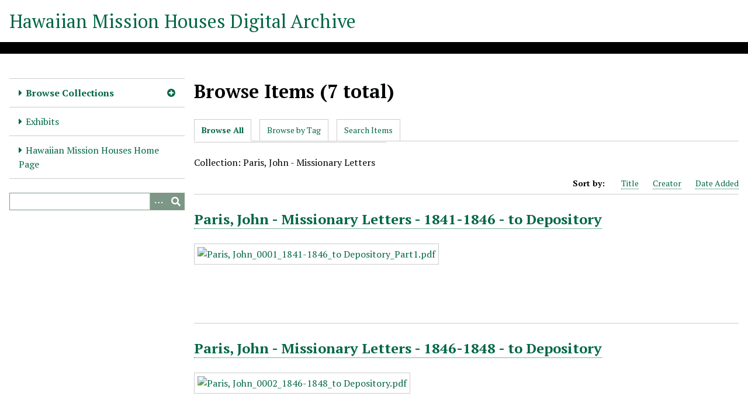

--- FILE ---
content_type: text/html; charset=utf-8
request_url: https://hmha.missionhouses.org/items/browse?collection=141&sort_field=added&sort_dir=a
body_size: 3656
content:
<!DOCTYPE html>
<html lang="en-US">
<head>
    <meta charset="utf-8">
    <meta name="viewport" content="width=device-width, initial-scale=1">
            <meta name="copyright" content="All Rights Reserved. Any duplication, enhancement, publishing and / or redistribution of Hawaiian Mission Houses Historic Site and Archives (HMHHSA) owned materials or digital objects from HMHHSA Digital Archive are prohibited without the written consent of HMHHSA." />
                <title>Browse Items &middot; Hawaiian Mission Houses Digital Archive</title>

    <link rel="alternate" type="application/rss+xml" title="Omeka RSS Feed" href="/items/browse?collection=141&amp;sort_field=added&amp;sort_dir=a&amp;output=rss2" /><link rel="alternate" type="application/atom+xml" title="Omeka Atom Feed" href="/items/browse?collection=141&amp;sort_field=added&amp;sort_dir=a&amp;output=atom" />
    <!-- Plugin Stuff -->

    <!-- Global site tag (gtag.js) - Google Analytics -->
<script async src="https://www.googletagmanager.com/gtag/js?id=G-HNQE4T0JPR"></script>
<script>
  window.dataLayer = window.dataLayer || [];
  function gtag(){dataLayer.push(arguments);}
  gtag('js', new Date());

  gtag('config', 'G-HNQE4T0JPR');
</script>


    <!-- Stylesheets -->
    <link href="/application/views/scripts/css/iconfonts.css?v=3.1" media="all" rel="stylesheet" type="text/css" >
<link href="/application/views/scripts/css/public.css?v=3.1" media="all" rel="stylesheet" type="text/css" >
<link href="/themes/default/css/style.css?v=3.1" media="all" rel="stylesheet" type="text/css" >
<link href="//fonts.googleapis.com/css?family=PT+Serif:400,700,400italic,700italic" media="all" rel="stylesheet" type="text/css" ><style type="text/css" media="all">
<!--
#pdf-text-text {
display:none
}
-->
</style>
        <style>
        body {
            background-color: #FFFFFF;
            color: #000305;
        }
        #site-title a:link, #site-title a:visited,
        #site-title a:active, #site-title a:hover {
            color: #006747;
                    }
        a:link {
            color: #006747;
        }
        a:visited {
            color: #288f6f;
        }
        a:hover, a:active, a:focus {
            color: #003f1f;
        }

        .button, button,
        input[type="reset"],
        input[type="submit"],
        input[type="button"],
        .pagination_next a,
        .pagination_previous a {
          background-color: #7d9786;
          color: #FFFFFF !important;
        }

        #search-form input[type="text"] {
            border-color: #7d9786        }

        #collection-items .item img,
        .browse .item-img,
        .browse .image,
        .browse #content .item img,
        .browse .item #content img,
        .browse .image img,
        #recent-items img.image {
            height: 100px;
        }

        @media (max-width:768px) {
            #primary-nav li {
                background-color: #a5bfae;
            }

            #primary-nav li ul li {
                background-color: #91ab9a;
            }

            #primary-nav li li li {
                background-color: #698372;
            }

            #primary-nav li a {
                color: #FFFFFF;
            }
        }
    </style>
    <!-- JavaScripts -->
    <script type="text/javascript" src="//ajax.googleapis.com/ajax/libs/jquery/3.6.0/jquery.min.js"></script>
<script type="text/javascript">
    //<!--
    window.jQuery || document.write("<script type=\"text\/javascript\" src=\"\/application\/views\/scripts\/javascripts\/vendor\/jquery.js?v=3.1\" charset=\"utf-8\"><\/script>")    //-->
</script>
<script type="text/javascript" src="//ajax.googleapis.com/ajax/libs/jqueryui/1.12.1/jquery-ui.min.js"></script>
<script type="text/javascript">
    //<!--
    window.jQuery.ui || document.write("<script type=\"text\/javascript\" src=\"\/application\/views\/scripts\/javascripts\/vendor\/jquery-ui.js?v=3.1\" charset=\"utf-8\"><\/script>")    //-->
</script>
<script type="text/javascript" src="/application/views/scripts/javascripts/vendor/jquery.ui.touch-punch.js"></script>
<script type="text/javascript">
    //<!--
    jQuery.noConflict();    //-->
</script>
<script type="text/javascript" src="/themes/default/javascripts/vendor/modernizr.js?v=3.1"></script>
<!--[if (gte IE 6)&(lte IE 8)]><script type="text/javascript" src="/application/views/scripts/javascripts/vendor/selectivizr.js?v=3.1"></script><![endif]-->
<script type="text/javascript" src="/application/views/scripts/javascripts/vendor/respond.js?v=3.1"></script>
<script type="text/javascript" src="/application/views/scripts/javascripts/vendor/jquery-accessibleMegaMenu.js?v=3.1"></script>
<script type="text/javascript" src="/application/views/scripts/javascripts/globals.js?v=3.1"></script>
<script type="text/javascript" src="/themes/default/javascripts/default.js?v=3.1"></script></head>
<body class="items browse">
    
    <div id="skipnav">
        <span class="spacer">&nbsp;</span>
        <a href="#content">Skip to main content</a>
    </div>
    
        <header role="banner">
                        <div id="site-title"><a href="https://hmha.missionhouses.org" >Hawaiian Mission Houses Digital Archive</a>
</div>
        </header>

        <div id="wrap">
            <button type="button" class="menu-button button">Menu</button>
            <nav id="primary-nav" role="navigation">
                <ul class="navigation">
    <li class="active">
        <a href="/collections/browse">Browse Collections</a>
        <ul>
            <li>
                <a href="/finding-aids">Archival Finding Aids</a>
            </li>
            <li>
                <a href="/hmcs-digitized-manuscript-collections">HMCSL Digitized Manuscript Collections</a>
            </li>
            <li>
                <a href="/newspapers-and-periodicals-collections">Newspapers and Periodicals Collections</a>
            </li>
            <li>
                <a href="/collection-tree">Digital Collections - Collection Tree</a>
            </li>
            <li class="active">
                <a href="/items/browse">Browse Items</a>
            </li>
        </ul>
    </li>
    <li>
        <a href="/exhibits">Exhibits</a>
    </li>
    <li>
        <a href="https://www.missionhouses.org/">Hawaiian Mission Houses Home Page</a>
    </li>
</ul>                <div id="search-container" role="search">
                                        <form id="search-form" name="search-form" action="/search" aria-label="Search" method="get">    <input type="text" name="query" id="query" value="" title="Query" aria-label="Query" aria-labelledby="search-form query">        <button id="advanced-search" type="button" class="show-advanced button" aria-label="Options" title="Options" aria-labelledby="search-form search-options">
        <span class="icon" aria-hidden="true"></span>
    </button>
    <div id="advanced-form">
        <fieldset id="query-types">
            <legend>Search using this query type:</legend>
            <label><input type="radio" name="query_type" id="query_type-keyword" value="keyword" checked="checked">Keyword</label><br>
<label><input type="radio" name="query_type" id="query_type-boolean" value="boolean">Boolean</label><br>
<label><input type="radio" name="query_type" id="query_type-exact_match" value="exact_match">Exact match</label>        </fieldset>
                <fieldset id="record-types">
            <legend>Search only these record types:</legend>
                        <input type="checkbox" name="record_types[]" id="record_types-Item" value="Item" checked="checked"> <label for="record_types-Item">Item</label><br>
                        <input type="checkbox" name="record_types[]" id="record_types-File" value="File" checked="checked"> <label for="record_types-File">File</label><br>
                        <input type="checkbox" name="record_types[]" id="record_types-Collection" value="Collection" checked="checked"> <label for="record_types-Collection">Collection</label><br>
                    </fieldset>
                <p><a href="/items/search?collection=141&amp;sort_field=added&amp;sort_dir=a">Advanced Search (Items only)</a></p>
    </div>
        <button name="submit_search" id="submit_search" type="submit" value="Submit" title="Submit" class="button" aria-label="Submit" aria-labelledby="search-form submit_search"><span class="icon" aria-hidden="true"></span></button></form>
                                    </div>
            </nav>
            <div id="content" role="main" tabindex="-1">
                
<h1>Browse Items (7 total)</h1>

<nav class="items-nav navigation secondary-nav">
    <ul class="navigation">
    <li class="active">
        <a href="/items/browse">Browse All</a>
    </li>
    <li>
        <a href="/items/tags">Browse by Tag</a>
    </li>
    <li>
        <a href="/items/search">Search Items</a>
    </li>
</ul></nav>

<div id="item-filters"><ul><li class="collection">Collection: Paris, John - Missionary Letters</li></ul></div>


<div id="sort-links">
    <span class="sort-label">Sort by: </span><ul id="sort-links-list"><li  ><a href="/items/browse?collection=141&amp;sort_field=Dublin+Core%2CTitle&amp;sort_dir=a">Title <span aria-label="Sort ascending" title="Sort ascending"></span></a></li><li  ><a href="/items/browse?collection=141&amp;sort_field=Dublin+Core%2CCreator&amp;sort_dir=a">Creator <span aria-label="Sort ascending" title="Sort ascending"></span></a></li><li class="sorting asc" ><a href="/items/browse?collection=141&amp;sort_field=added&amp;sort_dir=d">Date Added <span aria-label="Sorting ascending" title="Sorting ascending"></span></a></li></ul></div>


<div class="item hentry">
    <h2><a href="/items/show/674" class="permalink">Paris, John - Missionary Letters - 1841-1846 - to Depository</a></h2>
    <div class="item-meta">
        <div class="item-img">
        <a href="/items/show/674"><img src="https://hmha.missionhouses.org/files/square_thumbnails/6ccb0d41e9f9e366dd3d7a6afc42fa1b.jpg" alt="Paris, John_0001_1841-1846_to Depository_Part1.pdf" title="Paris, John_0001_1841-1846_to Depository_Part1.pdf"></a>    </div>
    
    
    
    
    </div><!-- end class="item-meta" -->
</div><!-- end class="item hentry" -->
<div class="item hentry">
    <h2><a href="/items/show/675" class="permalink">Paris, John - Missionary Letters - 1846-1848 - to Depository</a></h2>
    <div class="item-meta">
        <div class="item-img">
        <a href="/items/show/675"><img src="https://hmha.missionhouses.org/files/square_thumbnails/92998b7bce68b4f191ad06a0cceabc9e.jpg" alt="Paris, John_0002_1846-1848_to Depository.pdf" title="Paris, John_0002_1846-1848_to Depository.pdf"></a>    </div>
    
    
    
    
    </div><!-- end class="item-meta" -->
</div><!-- end class="item hentry" -->
<div class="item hentry">
    <h2><a href="/items/show/676" class="permalink">Paris, John - Missionary Letters - 1845-1882 - to Sandwich Islands missionaries</a></h2>
    <div class="item-meta">
        <div class="item-img">
        <a href="/items/show/676"><img src="https://hmha.missionhouses.org/files/square_thumbnails/07e2135f86ef62f3048f181029847c0b.jpg" alt="Paris, John_0003_1845-1882_to S.I. missionaries_Part1.pdf" title="Paris, John_0003_1845-1882_to S.I. missionaries_Part1.pdf"></a>    </div>
    
    
    
    
    </div><!-- end class="item-meta" -->
</div><!-- end class="item hentry" -->
<div class="item hentry">
    <h2><a href="/items/show/677" class="permalink">Paris, John - Missionary Letters - 1851-1892 - to wife and children</a></h2>
    <div class="item-meta">
        <div class="item-img">
        <a href="/items/show/677"><img src="https://hmha.missionhouses.org/files/square_thumbnails/a2231765d5d396be76027f7cb41d0794.jpg" alt="Paris, John_0004_1851-1892_to wife and children.pdf" title="Paris, John_0004_1851-1892_to wife and children.pdf"></a>    </div>
    
    
    
    
    </div><!-- end class="item-meta" -->
</div><!-- end class="item hentry" -->
<div class="item hentry">
    <h2><a href="/items/show/678" class="permalink">Paris, John - Missionary Letters - 1841-1841 - Paris, Mary Grant (1st wife) letter fragment</a></h2>
    <div class="item-meta">
        <div class="item-img">
        <a href="/items/show/678"><img src="https://hmha.missionhouses.org/files/square_thumbnails/78e8307b438425c00ec65ba220639334.jpg" alt="Paris, John_0005_1841-1841_Paris, Mary Grant letter fragment.pdf" title="Paris, John_0005_1841-1841_Paris, Mary Grant letter fragment.pdf"></a>    </div>
    
    
    
    
    </div><!-- end class="item-meta" -->
</div><!-- end class="item hentry" -->
<div class="item hentry">
    <h2><a href="/items/show/679" class="permalink">Paris, John - Missionary Letters - 1815-1896 - from Paris, Mary Carpenter (2nd wife) to husband and daughter</a></h2>
    <div class="item-meta">
        <div class="item-img">
        <a href="/items/show/679"><img src="https://hmha.missionhouses.org/files/square_thumbnails/305e3b87749ad24e661f6174d0d754a1.jpg" alt="Paris, John_0006_1815-1896_from Paris, Mary Carpenter to husband and daughter.pdf" title="Paris, John_0006_1815-1896_from Paris, Mary Carpenter to husband and daughter.pdf"></a>    </div>
    
    
    
    
    </div><!-- end class="item-meta" -->
</div><!-- end class="item hentry" -->
<div class="item hentry">
    <h2><a href="/items/show/680" class="permalink">Paris, John - Missionary Letters - 1865-1865 - from Paris Mary Carpenter to Mrs. Bean</a></h2>
    <div class="item-meta">
        <div class="item-img">
        <a href="/items/show/680"><img src="https://hmha.missionhouses.org/files/square_thumbnails/16aaadd5f86306bcd7bfabfee37d8c56.jpg" alt="Paris, John_0007_1865-1865_from Paris Mary Carpenter to Mrs. Bean.pdf" title="Paris, John_0007_1865-1865_from Paris Mary Carpenter to Mrs. Bean.pdf"></a>    </div>
    
    
    
    
    </div><!-- end class="item-meta" -->
</div><!-- end class="item hentry" -->


<div id="outputs">
    <span class="outputs-label">Output Formats</span>
                <p id="output-format-list">
        <a href="/items/browse?collection=141&amp;sort_field=added&amp;sort_dir=a&amp;output=atom">atom</a>, <a href="/items/browse?collection=141&amp;sort_field=added&amp;sort_dir=a&amp;output=dcmes-xml">dcmes-xml</a>, <a href="/items/browse?collection=141&amp;sort_field=added&amp;sort_dir=a&amp;output=json">json</a>, <a href="/items/browse?collection=141&amp;sort_field=added&amp;sort_dir=a&amp;output=omeka-xml">omeka-xml</a>, <a href="/items/browse?collection=141&amp;sort_field=added&amp;sort_dir=a&amp;output=rss2">rss2</a>        </p>
    </div>


        </div><!-- end content -->

    </div><!-- end wrap -->


    <footer role="contentinfo">

        <div id="footer-text">
                                        <p>All Rights Reserved. Any duplication, enhancement, publishing and / or redistribution of Hawaiian Mission Houses Historic Site and Archives (HMHHSA) owned materials or digital objects from HMHHSA Digital Archive are prohibited without the written consent of HMHHSA.</p>
                        <p>Proudly powered by <a href="http://omeka.org">Omeka</a>.</p>
        </div>

        
    </footer><!-- end footer -->

    <script type="text/javascript">
    jQuery(document).ready(function () {
        Omeka.showAdvancedForm();
        Omeka.skipNav();
        Omeka.megaMenu('.no-touchevents #primary-nav');
        ThanksRoy.mobileMenu();
    });
    </script>

<script defer src="https://static.cloudflareinsights.com/beacon.min.js/vcd15cbe7772f49c399c6a5babf22c1241717689176015" integrity="sha512-ZpsOmlRQV6y907TI0dKBHq9Md29nnaEIPlkf84rnaERnq6zvWvPUqr2ft8M1aS28oN72PdrCzSjY4U6VaAw1EQ==" data-cf-beacon='{"version":"2024.11.0","token":"8f99c7b39d8849ce8d813333802f9cca","r":1,"server_timing":{"name":{"cfCacheStatus":true,"cfEdge":true,"cfExtPri":true,"cfL4":true,"cfOrigin":true,"cfSpeedBrain":true},"location_startswith":null}}' crossorigin="anonymous"></script>
</body>
</html>


--- FILE ---
content_type: text/css
request_url: https://hmha.missionhouses.org/themes/default/css/style.css?v=3.1
body_size: 8843
content:
@charset "UTF-8";
/*! normalize.css v3.0.2 | MIT License | git.io/normalize */
/**
 * 1. Set default font family to sans-serif.
 * 2. Prevent iOS text size adjust after orientation change, without disabling
 *    user zoom.
 */
html {
  font-family: sans-serif;
  /* 1 */
  -ms-text-size-adjust: 100%;
  /* 2 */
  -webkit-text-size-adjust: 100%;
  /* 2 */
}

/**
 * Remove default margin.
 */
body {
  margin: 0;
}

/* HTML5 display definitions
   ========================================================================== */
/**
 * Correct `block` display not defined for any HTML5 element in IE 8/9.
 * Correct `block` display not defined for `details` or `summary` in IE 10/11
 * and Firefox.
 * Correct `block` display not defined for `main` in IE 11.
 */
article,
aside,
details,
figcaption,
figure,
footer,
header,
hgroup,
main,
menu,
nav,
section,
summary {
  display: block;
}

/**
 * 1. Correct `inline-block` display not defined in IE 8/9.
 * 2. Normalize vertical alignment of `progress` in Chrome, Firefox, and Opera.
 */
audio,
canvas,
progress,
video {
  display: inline-block;
  /* 1 */
  vertical-align: baseline;
  /* 2 */
}

/**
 * Prevent modern browsers from displaying `audio` without controls.
 * Remove excess height in iOS 5 devices.
 */
audio:not([controls]) {
  display: none;
  height: 0;
}

/**
 * Address `[hidden]` styling not present in IE 8/9/10.
 * Hide the `template` element in IE 8/9/11, Safari, and Firefox < 22.
 */
[hidden],
template {
  display: none;
}

/* Links
   ========================================================================== */
/**
 * Remove the gray background color from active links in IE 10.
 */
a {
  background-color: transparent;
}

/**
 * Improve readability when focused and also mouse hovered in all browsers.
 */
a:active,
a:hover {
  outline: 0;
}

/* Text-level semantics
   ========================================================================== */
/**
 * Address styling not present in IE 8/9/10/11, Safari, and Chrome.
 */
abbr[title] {
  border-bottom: 1px dotted;
}

/**
 * Address style set to `bolder` in Firefox 4+, Safari, and Chrome.
 */
b,
strong {
  font-weight: bold;
}

/**
 * Address styling not present in Safari and Chrome.
 */
dfn {
  font-style: italic;
}

/**
 * Address variable `h1` font-size and margin within `section` and `article`
 * contexts in Firefox 4+, Safari, and Chrome.
 */
h1 {
  font-size: 2em;
  margin: 0.67em 0;
}

/**
 * Address styling not present in IE 8/9.
 */
mark {
  background: #ff0;
  color: #000;
}

/**
 * Address inconsistent and variable font size in all browsers.
 */
small {
  font-size: 80%;
}

/**
 * Prevent `sub` and `sup` affecting `line-height` in all browsers.
 */
sub,
sup {
  font-size: 75%;
  line-height: 0;
  position: relative;
  vertical-align: baseline;
}

sup {
  top: -0.5em;
}

sub {
  bottom: -0.25em;
}

/* Embedded content
   ========================================================================== */
/**
 * Remove border when inside `a` element in IE 8/9/10.
 */
img {
  border: 0;
}

/**
 * Correct overflow not hidden in IE 9/10/11.
 */
svg:not(:root) {
  overflow: hidden;
}

/* Grouping content
   ========================================================================== */
/**
 * Address margin not present in IE 8/9 and Safari.
 */
figure {
  margin: 1em 40px;
}

/**
 * Address differences between Firefox and other browsers.
 */
hr {
  box-sizing: content-box;
  height: 0;
}

/**
 * Contain overflow in all browsers.
 */
pre {
  overflow: auto;
}

/**
 * Address odd `em`-unit font size rendering in all browsers.
 */
code,
kbd,
pre,
samp {
  font-family: monospace, monospace;
  font-size: 1em;
}

/* Forms
   ========================================================================== */
/**
 * Known limitation: by default, Chrome and Safari on OS X allow very limited
 * styling of `select`, unless a `border` property is set.
 */
/**
 * 1. Correct color not being inherited.
 *    Known issue: affects color of disabled elements.
 * 2. Correct font properties not being inherited.
 * 3. Address margins set differently in Firefox 4+, Safari, and Chrome.
 */
button,
input,
optgroup,
select,
textarea {
  color: inherit;
  /* 1 */
  font: inherit;
  /* 2 */
  margin: 0;
  /* 3 */
}

/**
 * Address `overflow` set to `hidden` in IE 8/9/10/11.
 */
button {
  overflow: visible;
}

/**
 * Address inconsistent `text-transform` inheritance for `button` and `select`.
 * All other form control elements do not inherit `text-transform` values.
 * Correct `button` style inheritance in Firefox, IE 8/9/10/11, and Opera.
 * Correct `select` style inheritance in Firefox.
 */
button,
select {
  text-transform: none;
}

/**
 * 1. Avoid the WebKit bug in Android 4.0.* where (2) destroys native `audio`
 *    and `video` controls.
 * 2. Correct inability to style clickable `input` types in iOS.
 * 3. Improve usability and consistency of cursor style between image-type
 *    `input` and others.
 */
button,
html input[type=button],
input[type=reset],
input[type=submit] {
  -webkit-appearance: button;
  /* 2 */
  cursor: pointer;
  /* 3 */
}

/**
 * Re-set default cursor for disabled elements.
 */
button[disabled],
html input[disabled] {
  cursor: default;
}

/**
 * Remove inner padding and border in Firefox 4+.
 */
button::-moz-focus-inner,
input::-moz-focus-inner {
  border: 0;
  padding: 0;
}

/**
 * Address Firefox 4+ setting `line-height` on `input` using `!important` in
 * the UA stylesheet.
 */
input {
  line-height: normal;
}

/**
 * It's recommended that you don't attempt to style these elements.
 * Firefox's implementation doesn't respect box-sizing, padding, or width.
 *
 * 1. Address box sizing set to `content-box` in IE 8/9/10.
 * 2. Remove excess padding in IE 8/9/10.
 */
input[type=checkbox],
input[type=radio] {
  box-sizing: border-box;
  /* 1 */
  padding: 0;
  /* 2 */
}

/**
 * Fix the cursor style for Chrome's increment/decrement buttons. For certain
 * `font-size` values of the `input`, it causes the cursor style of the
 * decrement button to change from `default` to `text`.
 */
input[type=number]::-webkit-inner-spin-button,
input[type=number]::-webkit-outer-spin-button {
  height: auto;
}

/**
 * 1. Address `appearance` set to `searchfield` in Safari and Chrome.
 * 2. Address `box-sizing` set to `border-box` in Safari and Chrome
 *    (include `-moz` to future-proof).
 */
input[type=search] {
  -webkit-appearance: textfield;
  /* 1 */
  /* 2 */
  box-sizing: content-box;
}

/**
 * Remove inner padding and search cancel button in Safari and Chrome on OS X.
 * Safari (but not Chrome) clips the cancel button when the search input has
 * padding (and `textfield` appearance).
 */
input[type=search]::-webkit-search-cancel-button,
input[type=search]::-webkit-search-decoration {
  -webkit-appearance: none;
}

/**
 * Define consistent border, margin, and padding.
 */
fieldset {
  border: 1px solid #c0c0c0;
  margin: 0 2px;
  padding: 0.35em 0.625em 0.75em;
}

/**
 * 1. Correct `color` not being inherited in IE 8/9/10/11.
 * 2. Remove padding so people aren't caught out if they zero out fieldsets.
 */
legend {
  border: 0;
  /* 1 */
  padding: 0;
  /* 2 */
}

/**
 * Remove default vertical scrollbar in IE 8/9/10/11.
 */
textarea {
  overflow: auto;
}

/**
 * Don't inherit the `font-weight` (applied by a rule above).
 * NOTE: the default cannot safely be changed in Chrome and Safari on OS X.
 */
optgroup {
  font-weight: bold;
}

/* Tables
   ========================================================================== */
/**
 * Remove most spacing between table cells.
 */
table {
  border-collapse: collapse;
  border-spacing: 0;
}

td,
th {
  padding: 0;
}

/* == Support == */
/* == Variables == */
/* == Mixins == */
@media screen {
  /* @group ----- Generic styles ----- */
  * {
    box-sizing: border-box;
  }

  body {
    font-family: "PT Serif", Times, serif;
    word-break: break-word;
    font-size: 16px;
    line-height: 24px;
  }

  h1, h2, .recent-title, h3, .record .title, legend, h4, h5, h6 {
    margin-top: 0;
    margin-bottom: 24px;
  }

  h1 {
    font-size: 32px;
    line-height: 48px;
  }

  h2, .recent-title {
    font-size: 24px;
    line-height: 36px;
  }

  h3, .record .title, legend {
    font-size: 20px;
    line-height: 30px;
  }

  h4 {
    font-size: 18px;
    line-height: 27px;
  }

  h5, h6 {
    font-size: 16px;
    line-height: 24px;
  }

  h6 {
    font-weight: normal;
    font-style: italic;
  }

  a {
    border-bottom: 1px dotted;
    text-decoration: none;
  }
  a img {
    margin-bottom: -2px;
    vertical-align: sub;
    border: none;
  }

  p, ul, ol, dl {
    line-height: 24px;
    margin-bottom: 24px;
  }

  ul ul, ul ol, ol ul, ol ol {
    margin: 0;
  }

  dt {
    font-style: italic;
    font-weight: normal;
  }

  dd {
    margin-left: 1.3333em;
  }

  table {
    width: 100%;
    border: 1px solid #ccc;
    border-width: 1px 1px 0 0;
    margin-bottom: 1.3333em;
  }

  th {
    font-weight: bold;
    text-align: left;
  }

  th, td {
    border: solid #ccc;
    border-width: 0 0 1px 1px;
    padding: 4px;
  }

  blockquote {
    font-style: italic;
    margin-left: 2.6667em;
    margin-right: 2.6667em;
  }

  #skipnav {
    height: 0;
  }

  #skipnav a {
    border: 0;
    clip: rect(0, 0, 0, 0);
    height: 1px;
    margin: -1px;
    overflow: hidden;
    padding: 0;
    position: absolute;
    width: 1px;
  }

  #skipnav a:focus {
    top: 0;
    z-index: 9999;
    clip: initial;
    height: auto;
    width: auto;
    padding: 0.5em;
    border: 1px blue dashed;
  }

  /* @end */
  /* @group ----- Reusable classes ----- */

  /* @end */
  /* @group ----- Formalize Styles -----  */
  /* == http://formalize.me == */
  /* `Widths
  ----------------------------------------------------------------------------------------------------*/

  /*
    Added via JS to <textarea> and class="input_full".
    Applies only to IE7. Other browsers don't need it.
  */

  /* `UI Consistency
  ----------------------------------------------------------------------------------------------------*/

  /* iPad */
  /* iPhone 3 */
  /* iPhone 4 */

  /*
    Separate rule for Firefox.
    Separate rule for IE, too.
    Cannot stack with WebKit's.
  */

  /* Tweaks for Safari + Chrome. */

  /* @end */
  /* @group ----- Theme-Specific Form Elements ----- */

  /* == Microformats == */

  /* @end */
  /* @group ----- Header ----- */

  /* @end */
  /* @group ----- Navigation -----  */

  /* @end */
  /* @group ----- Content ----- */

  /* = Page-specific == */

  /* @end */
  /* @group ----- Footer ----- */

  /* @end */
  /* @group ----- Search Results ----- */

  /* @end */
  /* @group ----- Exhibit Builder ----- */

  /* @end */
  /* @group ----- Colors ----- */

  /* @end */
  /* @group ----- Other Plugins ----- */

  /* @end */
}
@media screen and (max-width: 840px) {
  #skipnav:focus {
    display: block;
    width: 100%;
    position: static;
  }
}
@media screen {
  #content {
    padding: 0 1em;
  }
}
@media screen {
  .active {
    font-weight: bold;
  }
}
@media screen {
  .item-img,
.image {
    float: left;
    display: block;
    margin: 0 24px 12px 0;
    border-bottom: 0;
    overflow: visible;
  }
  .item-img a,
.image a {
    display: block;
  }
}
@media screen {
  #content .item img,
.item #content img,
.image img,
img.image {
    vertical-align: bottom;
    border: 1px solid #ccc;
    padding: 5px;
    background-color: #fff;
  }
}
@media screen {
  #content img {
    max-width: 100%;
    max-height: 100%;
  }
}
@media screen {
  .collection .image,
.exhibit .image {
    box-shadow: -3px -3px 0 rgba(0, 0, 0, 0.2), -6px -6px 0 rgba(0, 0, 0, 0.1);
    margin-left: 6px;
  }
}
@media screen {
  .record {
    clear: both;
  }
}
@media screen {
  .secondary-nav + .exhibit {
    margin-top: -1px;
  }
}
@media screen {
  .columns.alpha,
.field label,
.field .label {
    font-weight: bold;
  }
}
@media screen {
  .input_tiny {
    width: 50px;
  }
}
@media screen {
  .input_small {
    width: 100px;
  }
}
@media screen {
  .input_medium {
    width: 150px;
  }
}
@media screen {
  .input_large {
    width: 200px;
  }
}
@media screen {
  .input_xlarge {
    width: 250px;
  }
}
@media screen {
  .input_xxlarge {
    width: 300px;
  }
}
@media screen {
  .input_full {
    width: 100%;
  }
}
@media screen {
  .input_full_wrap {
    display: block;
    padding-right: 8px;
  }
}
@media screen {
  ::-moz-focus-inner {
    border: 0;
    padding: 0;
  }
}
@media screen {
  input[type=search]::-webkit-search-decoration {
    display: none;
  }
}
@media screen {
  input,
button,
select,
textarea {
    margin: 0;
    vertical-align: middle;
  }
}
@media screen {
  input[type=radio],
input[type=checkbox] {
    position: relative;
    vertical-align: top;
    top: 3px;
    /* IE8, IE9, IE10 */
    top: 0\0 ;
    /* IE7 */
    *top: -3px;
    margin-right: 10px;
  }
}
@media screen and (-webkit-min-device-pixel-ratio: 1) and (max-device-width: 1024px) {
  input[type=radio],
input[type=checkbox] {
    vertical-align: baseline;
    top: 2px;
  }
}
@media screen and (-webkit-min-device-pixel-ratio: 1) and (max-device-width: 480px) {
  input[type=radio],
input[type=checkbox] {
    vertical-align: baseline;
    top: 0;
  }
}
@media screen and (-webkit-min-device-pixel-ratio: 2) and (max-device-width: 480px) {
  input[type=radio],
input[type=checkbox] {
    vertical-align: baseline;
    top: 0;
  }
}
@media screen {
  .button, button,
input[type=reset],
input[type=submit],
input[type=button] {
    -webkit-appearance: none;
    border: 0;
    cursor: pointer;
    font-family: "PT Serif", serif;
    font-size: 16px;
    line-height: 24px;
    outline: 0;
    overflow: visible;
    padding: 3px 10px;
    width: auto;
    /* IE7 */
    *padding-top: 2px;
    *padding-bottom: 0px;
  }
}
@media screen {
  button {
    /* IE7 */
    *padding-top: 1px;
    *padding-bottom: 1px;
  }
}
@media screen {
  textarea,
select,
input[type=date],
input[type=datetime],
input[type=datetime-local],
input[type=email],
input[type=month],
input[type=number],
input[type=password],
input[type=search],
input[type=tel],
input[type=text],
input[type=time],
input[type=url],
input[type=week] {
    -webkit-appearance: none;
    border-radius: 0;
    box-sizing: border-box;
    -moz-background-clip: padding;
    -webkit-background-clip: padding;
    background-clip: padding-box;
    background-color: #fff;
    border: 1px solid #000;
    color: #000;
    outline: 0;
    padding: 2px 10px;
    font-size: 16px;
    /*
      Leaving out Helvetica Neue, to not throw off size="..."
      on inputs. Arial is more reliable, on Windows and OS X.
    */
    font-family: "PT Serif", serif;
    height: 1.8em;
    /* IE7 */
    *padding-top: 2px;
    *padding-bottom: 1px;
    *height: auto;
  }
}
@media screen {
  ::-webkit-input-placeholder {
    color: #888;
  }
}
@media screen {
  input:-moz-placeholder,
textarea:-moz-placeholder {
    color: #888;
  }
}
@media screen {
  input.placeholder_text,
textarea.placeholder_text {
    color: #888;
  }
}
@media screen {
  :invalid {
    /*
      Suppress red glow that Firefox
      adds to form fields by default,
      even when user is still typing.
    */
    box-shadow: none;
  }
}
@media screen {
  a.button:focus,
button:focus,
button:active,
input:focus,
input:active,
select:focus,
select:active,
textarea:focus,
textarea:active {
    box-shadow: #333 0 0 7px;
    /* for Opera */
    z-index: 1;
  }
}
@media screen {
  input[type=file]:focus,
input[type=file]:active,
input[type=radio]:focus,
input[type=radio]:active,
input[type=checkbox]:focus,
input[type=checkbox]:active {
    box-shadow: none;
  }
}
@media screen {
  select[disabled],
textarea[disabled],
input[type=date][disabled],
input[type=datetime][disabled],
input[type=datetime-local][disabled],
input[type=email][disabled],
input[type=month][disabled],
input[type=number][disabled],
input[type=password][disabled],
input[type=search][disabled],
input[type=tel][disabled],
input[type=text][disabled],
input[type=time][disabled],
input[type=url][disabled],
input[type=week][disabled] {
    background-color: #eee;
  }
}
@media screen {
  button[disabled],
input[disabled],
select[disabled],
select[disabled] option,
select[disabled] optgroup,
textarea[disabled] {
    box-shadow: none;
    -webkit-user-select: none;
    user-select: none;
    color: #888;
    cursor: default;
  }
}
@media screen {
  textarea,
select[size],
select[multiple] {
    height: auto;
  }
}
@media screen and (-webkit-min-device-pixel-ratio: 0) {
  select {
    background-image: url(../images/select_arrow.gif);
    background-repeat: no-repeat;
    background-position: right center;
    padding-right: 20px;
  }

  select[size],
select[multiple] {
    background-image: none;
    padding: 0;
  }

  ::-webkit-validation-bubble-message {
    box-shadow: rgba(0, 0, 0, 0.5) 0 0 5px;
    background: -webkit-gradient(linear, left top, left bottom, color-stop(0, #666), color-stop(1, #000));
    border: 1px solid;
    border-color: #747474 #5e5e5e #4f4f4f;
    color: #fff;
    font: 11px/1 "Lucida Grande", Arial, "Liberation Sans", FreeSans, sans-serif;
    padding: 15px 15px 17px;
    text-shadow: #000 0 0 1px;
  }

  ::-webkit-validation-bubble-arrow,
::-webkit-validation-bubble-top-outer-arrow,
::-webkit-validation-bubble-top-inner-arrow {
    box-shadow: none;
    background: #666;
    border: 0;
  }
}
@media screen {
  textarea {
    min-height: 40px;
    overflow: auto;
    resize: vertical;
    width: 100%;
  }
}
@media screen {
  optgroup {
    color: #000;
    font-style: normal;
    font-weight: normal;
  }
}
@media screen {
  fieldset {
    display: block;
    clear: both;
    border: 0;
    margin: 0;
    padding: 0;
  }
}
@media screen {
  .search-entry {
    background-color: rgba(0, 0, 0, 0.05);
    padding: 12px 2%;
    margin-bottom: 12px;
    overflow: auto;
    margin-top: 12px;
  }
}
@media screen {
  .remove_search {
    width: 30px;
    position: relative;
    height: 30px;
  }
}
@media screen {
  #advanced-search-form .inputs {
    clear: both;
  }
  #advanced-search-form input, #advanced-search-form select {
    width: 100%;
    display: block;
    margin-bottom: 0;
  }
  #advanced-search-form input[type=checkbox],
#advanced-search-form input[type=radio] {
    width: initial;
    float: none;
  }
  #advanced-search-form .search-entry select,
#advanced-search-form .search-entry input[type=text] {
    width: 100%;
    display: block;
  }
  #advanced-search-form .search-entry:first-child .advanced-search-joiner {
    display: none;
  }
  #advanced-search-form input[type=submit], #advanced-search-form button {
    clear: both;
    width: auto;
    border-radius: 0;
  }
  #advanced-search-form .submit {
    margin-top: 24px;
    margin-bottom: 24px;
  }
  #advanced-search-form .search-entry input[type=text] {
    margin-bottom: 0;
  }
  #advanced-search-form #search-narrow-by-fields .inputs {
    margin-bottom: 24px;
  }
  #advanced-search-form .field {
    width: 100%;
    padding: 24px 0 0;
    margin-bottom: 0;
  }
  #advanced-search-form .field .inputs {
    width: 100%;
  }
  #advanced-search-form .field label {
    display: block;
    margin: 0;
  }
  #advanced-search-form .field label:not(:last-of-type) {
    margin-bottom: 24px;
  }
  #advanced-search-form .field div.field:last-of-type {
    display: inline-block;
    margin-bottom: 1em;
  }
  #advanced-search-form .field div:only-child {
    margin-bottom: 0;
  }
  #advanced-search-form .field .add_search {
    margin-bottom: 24px;
  }
  #advanced-search-form .field .remove_search {
    margin: 24px 0 0;
  }
}
@media screen {
  ul.items-list, ul.collections-list, ul.title-list {
    list-style: none;
    margin-left: 0;
  }
}
@media screen {
  .title-list li {
    line-height: 1.33333em;
    margin-bottom: 1.33333em;
  }
}
@media screen {
  textarea#rights {
    float: none;
    display: none;
    line-height: 1.33333em;
    width: 512px;
    border: none;
    height: 31em;
    color: #444;
    padding: 0;
    margin: 0;
  }
}
@media screen {
  div.error {
    line-height: 1.33333em;
    margin: 1.33333em 0;
  }
}
@media screen {
  .hTagcloud {
    margin-top: 2em;
  }
  .hTagcloud ul {
    list-style: none;
    margin-left: 0;
    padding-left: 0;
    line-height: 1.8em;
  }
  .hTagcloud li {
    display: inline;
    margin-right: 8px;
  }
}
@media screen {
  .popular {
    font-size: 100%;
  }
}
@media screen {
  .v-popular {
    font-size: 140%;
  }
}
@media screen {
  .vv-popular {
    font-size: 180%;
  }
}
@media screen {
  .vvv-popular {
    font-size: 220%;
  }
}
@media screen {
  .vvvv-popular {
    font-size: 260%;
  }
}
@media screen {
  .vvvvv-popular {
    font-size: 300%;
  }
}
@media screen {
  .vvvvvv-popular {
    font-size: 320%;
  }
}
@media screen {
  .vvvvvvv-popular {
    font-size: 340%;
  }
}
@media screen {
  .vvvvvvvv-popular {
    font-size: 360%;
  }
}
@media screen {
  .popular a, .popular a:visited,
.v-popular a, .v-popular a:visited,
.vv-popular a, .vv-popular a:visited {
    color: #714271;
  }
}
@media screen {
  .vvv-popular a, .vvv-popular a:visited,
.vvvv-popular a, .vvvv-popular a:visited {
    color: #636;
  }
}
@media screen {
  .vvvvv-popular a, .vvvvv-popular a:visited,
.vvvvvv-popular a, .vvvvvv-popular a:visited,
.vvvvvvv-popular a, .vvvvvvv-popular a:visited,
.vvvvvvvv-popular a, .vvvvvvvv-popular a:visited {
    color: #5D2E5D;
  }
}
@media screen {
  header {
    background-size: auto !important;
    background-position-x: right !important;
  }
}
@media screen {
  .no-textshadow #site-title a {
    background-color: #000;
    padding: 6px;
  }
  .no-textshadow #site-title a:link, .no-textshadow #site-title a:visited, .no-textshadow #site-title a:active, .no-textshadow #site-title a:hover {
    color: #fff;
  }
}
@media screen {
  #site-title {
    font-size: 32px;
    margin-left: 16px;
    padding: 24px 0;
  }
  #site-title a {
    border-bottom: 0;
  }
  #site-title a img {
    vertical-align: bottom;
    max-width: 100%;
    height: auto;
  }
}
@media screen {
  nav ul {
    padding-left: 0;
  }
}
@media screen {
  ul.navigation {
    padding-left: 0;
  }
}
@media screen {
  .top ul {
    border: solid #ccc;
    border-width: 0 0 1px 0;
  }
}
@media screen {
  .bottom ul {
    margin-bottom: 0;
  }
}
@media screen {
  .button.menu-button {
    cursor: pointer;
    padding: 12px 1em;
    display: block;
    width: 100%;
    text-transform: uppercase;
    text-align: left;
  }
}
@media screen {
  .button.menu-button:after {
    content: "";
    display: inline-block;
    width: 12px;
    height: 12px;
    background-image: url("../images/menu.png");
    background-size: contain;
    margin-left: 10px;
  }
}
@media screen {
  .no-backgroundsize .menu-button:after {
    background-image: url("../images/menu_ie.png");
  }
}
@media screen {
  #primary-nav ul.navigation {
    border-top: 1px solid #ccc;
    position: relative;
    display: none;
    margin-top: 0;
  }
  #primary-nav ul.navigation ul {
    margin: 0;
    padding: 0;
    border-top: 0;
  }
  #primary-nav ul.navigation ul li {
    width: 100%;
    box-sizing: border-box;
    margin: 0;
  }
  #primary-nav ul.navigation ul li a {
    padding: 12px 1em 12px 11.1111111111%;
  }
  #primary-nav ul.navigation ul li ul li a {
    padding-left: 4em;
  }
  #primary-nav ul.navigation ul.sub-nav {
    display: none;
  }
  #primary-nav ul.navigation .open > ul, #primary-nav ul.navigation .sub-nav.open {
    display: block;
    top: 0;
    left: 0;
    width: 100%;
    overflow: hidden;
  }
  #primary-nav ul.navigation > li {
    padding: 0;
    list-style-type: none;
    width: 100%;
  }
}
@media screen and (max-width: 48em 16) {
  #primary-nav ul.navigation > li {
    padding: 0;
  }
}
@media screen {
  #primary-nav ul.navigation > li a {
    border-bottom: 1px solid #ccc;
    display: block;
    padding: 12px 1em;
  }
  #primary-nav ul.navigation > li a:before {
    content: "";
    display: inline-block;
    margin-right: 6px;
    font-family: "Font Awesome 5 Free";
    font-weight: 900;
  }
  #primary-nav ul.navigation > li a:focus {
    border: 1px dotted #ccc;
  }
}
@media screen {
  #primary-nav ul.navigation .parent {
    position: relative;
  }
}
@media screen {
  #primary-nav ul.navigation .sub-nav-toggle:after,
#primary-nav ul.navigation [aria-haspopup=true]:after {
    font-family: "Font Awesome 5 Free";
    content: "";
    font-weight: 900;
    font-size: 14px;
    float: right;
    transition-property: transform;
    transition: 0.5s ease;
  }
}
@media screen {
  #primary-nav ul.navigation .open .sub-nav-toggle:after,
#primary-nav ul.navigation [aria-haspopup=true].open:after {
    transform: rotate(405deg);
  }
}
@media screen {
  #primary-nav ul.navigation .sub-nav-toggle {
    position: absolute;
    top: 0;
    right: 0;
    height: 48px;
    width: 48px;
  }
  #primary-nav ul.navigation .sub-nav-toggle:after {
    float: none;
    text-align: center;
  }
}
@media screen {
  .secondary-nav ul, #secondary-nav ul {
    margin: 0;
  }
}
@media screen {
  .secondary-nav li, #secondary-nav li {
    display: inline-block;
    margin: 0 10px 0 0;
    padding: 0;
    list-style-type: none;
    font-size: 14px;
  }
  .secondary-nav li:last-of-type, #secondary-nav li:last-of-type {
    border-bottom: 0;
  }
  .secondary-nav li a, #secondary-nav li a {
    border-bottom: 0;
    padding: 6px 12px;
    display: inline-block;
  }
}
@media screen {
  .pagination {
    padding-left: 0;
    float: left;
    margin: 0;
    height: 48px;
    display: block;
    overflow: auto;
    line-height: 48px;
  }
  .pagination li {
    list-style-type: none;
    line-height: 24px;
    height: 24px;
    display: block;
    float: left;
    margin: 12px 10px 12px 0;
  }
  .pagination input[type=text] {
    width: 5em;
    margin-right: 5px;
    vertical-align: top;
    height: 24px;
    border: 1px solid;
  }
}
@media screen {
  .pagination_next, .pagination_previous {
    height: 24px;
  }
  .pagination_next a, .pagination_previous a {
    border-bottom: 0;
    padding: 0 10px;
    text-indent: -9999px;
    position: relative;
    display: block;
  }
  .pagination_next a:before, .pagination_previous a:before {
    position: absolute;
    top: 0;
    left: 0;
    text-indent: 0;
    text-align: center;
    width: 100%;
    line-height: 21px;
  }
}
@media screen {
  .pagination_next a:before {
    content: "»";
  }
}
@media screen {
  .pagination_previous a:before {
    content: "«";
  }
}
@media screen {
  nav.pagination {
    overflow: visible;
  }
  nav.pagination .pagination_list {
    padding-top: 0;
  }
  nav.pagination .pagination_list li {
    height: auto;
  }
}
@media screen {
  nav.pagination:nth-of-type(3), #content > .pagination:nth-of-type(2) {
    width: 100%;
    height: 96px;
  }
}
@media screen {
  nav.pagination:nth-of-type(3) ul, #content > .pagination:nth-of-type(2) {
    border-top: 1px solid #ccc;
    border-bottom: 0;
    padding-top: 24px;
    margin: 0 0 24px 0;
  }
}
@media screen {
  #content > nav.pagination:nth-of-type(2) {
    width: 100%;
    height: auto;
    padding-top: 0;
    margin-bottom: 0;
    border-top: 0;
  }
}
@media screen {
  .pagination_list {
    margin: 0;
    width: 100%;
    overflow: hidden;
    list-style-type: none;
    font-size: 14px;
    padding-top: 12px;
  }
  .pagination_list .pagination_current {
    background-color: #ccc;
    color: #444;
    font-weight: bold;
  }
  .pagination_list .next {
    border-left: 1px solid #ccc;
    padding-left: 1em;
  }
  .pagination_list .previous {
    border-right: 1px solid #ccc;
    padding-right: 1em;
  }
  .pagination_list li {
    float: left;
    margin: 0;
  }
  .pagination_list li:last-child a {
    border-right-width: 1px;
  }
  .pagination_list .pagination_previous, .pagination_list .pagination_next {
    display: none;
  }
  .pagination_list .pagination_current, .pagination_list a {
    border: solid #ccc;
    display: inline-block;
    padding: 6px 10px;
    vertical-align: top;
    border-width: 1px 0 1px 1px;
  }
}
@media screen {
  .item-pagination {
    border-top: 1px solid #ccc;
    margin: 0 0 1.5em 0;
    overflow: hidden;
    padding-top: 1.5em;
  }
  .item-pagination li.previous {
    width: 48%;
    display: block;
    float: left;
  }
  .item-pagination li.next {
    width: 48%;
    display: block;
    float: right;
    text-align: right;
  }
}
@media screen {
  #sort-links {
    font-size: 14px;
    clear: both;
  }
  #sort-links span {
    font-weight: bold;
    margin-right: 1em;
  }
}
@media screen {
  #sort-links-list {
    list-style: none;
    display: inline-block;
    padding-left: 0;
  }
  #sort-links-list li {
    display: inline-block;
    margin-right: 1em;
  }
}
@media screen {
  #sort-links + .item {
    border-top: 1px solid #ccc;
    clear: both;
  }
}
@media screen {
  .desc [role=tooltip]:after, .asc [role=tooltip]:after {
    font-family: "Font Awesome 5 Free";
    font-weight: 900;
    display: inline-block;
  }
}
@media screen {
  .desc [role=tooltip]:after {
    content: " ";
  }
}
@media screen {
  .asc [role=tooltip]:after {
    content: " ";
  }
}
@media screen {
  #intro {
    margin-bottom: 24px;
    padding: 24px;
    background-color: #f7f7f7;
    font-size: 20px;
    line-height: 36px;
  }
}
@media screen {
  .subtitle {
    display: none;
  }
}
@media screen {
  #home #featured-records .record {
    padding: 24px;
    margin-bottom: 24px;
    overflow: auto;
  }
  #home #featured-records .record .subtitle {
    display: block;
    font-weight: none;
    font-size: 16px;
  }
  #home #featured-records .record .title {
    margin-bottom: 12px;
  }
  #home #featured-records .record img {
    display: block;
    float: none;
  }
}
@media screen {
  .record .title {
    font-weight: bold;
    overflow: hidden;
  }
  .record .title a:focus {
    outline-offset: -2px;
  }
}
@media screen {
  .recent-title {
    font-weight: bold;
    margin-top: 24px;
  }
}
@media screen {
  #recent-items .item {
    border-bottom: 1px solid #000;
    padding-bottom: 24px;
    margin-bottom: 24px;
  }
  #recent-items .item .title,
#recent-items .item img.image {
    margin-bottom: 0;
    margin-right: 0;
  }
}
@media screen {
  #recent-items .item,
#recent-items .view-items-link {
    clear: both;
  }
}
@media screen {
  #recent-items .image {
    float: right;
    margin: 0 0 0 d 24px;
  }
}
@media screen {
  #simple-search {
    width: 100%;
    display: inline-block;
    margin: 0 10px 10px 0;
  }
}
@media screen and (max-width: 48em 16) {
  #simple-search {
    display: block;
  }
}
@media screen {
  #search-container {
    position: relative;
    box-sizing: border-box;
    margin: 24px 1em;
  }
  #search-container:after {
    content: "";
    display: block;
    height: 0;
    width: 100%;
    clear: both;
  }
}
@media screen {
  .show-advanced.button {
    width: 30px;
    text-indent: -9999px;
    display: inline-block;
    position: absolute;
    top: 0;
    right: 30px;
    font-weight: bold;
    border-left: 1px solid rgba(255, 255, 255, 0.3);
    box-sizing: border-box;
    padding: 6px 0;
    overflow: hidden;
  }
  .show-advanced.button:link, .show-advanced.button:hover, .show-advanced.button:active, .show-advanced.button:visited {
    color: #fff;
  }
}
@media screen {
  .show-advanced .icon:after {
    content: "…";
    display: block;
    text-indent: 0;
    text-align: center;
    position: absolute;
    top: 0;
    left: 0;
    width: 100%;
  }
}
@media screen {
  #search-container {
    position: relative;
  }
  #search-container a {
    font-size: 0.875em;
    text-decoration: none;
    display: inline-block;
    clear: both;
  }
  #search-container h2, #search-container .recent-title {
    display: none;
  }
  #search-container input[type=text], #search-container .button {
    height: 30px;
    font-size: 16px;
    line-height: 24px;
  }
  #search-container #submit_search {
    width: 30px;
    border: 0;
    color: #fff;
    position: absolute;
    top: 0;
    right: 0;
    padding: 3px 5px;
    border-radius: 0;
    text-indent: -9999px;
  }
  #search-container #submit_search .icon:after {
    font-family: "Font Awesome 5 Free";
    content: "";
    font-weight: 900;
    text-indent: 0;
    position: absolute;
    top: 0;
    left: 0;
    width: 30px;
    text-align: center;
    height: 30px;
    line-height: 30px;
  }
  #search-container input[type=text] {
    width: 100%;
    border: 1px solid #000;
    padding: 5px 40px 5px 10px;
  }
}
@media screen {
  #search-form.with-advanced input[type=text] {
    padding: 5px 70px 5px 10px;
  }
}
@media screen {
  #advanced-form {
    background-color: #fff;
    overflow: auto;
    clear: both;
    z-index: 1001;
    position: absolute;
    top: 30px;
    left: 0;
    border: 1px solid #e7e7e7;
    width: 100%;
    padding: 0 1em;
    box-sizing: border-box;
    margin-bottom: 24px;
  }
  #advanced-form.closed {
    display: none;
  }
  #advanced-form label {
    line-height: 24px;
    vertical-align: top;
  }
  #advanced-form input[type=radio],
#advanced-form input[type=checkbox] {
    margin: 3px 10px 3px 0;
  }
  #advanced-form legend {
    font-size: 16px;
    line-height: 24px;
    padding-top: 24px;
    margin-bottom: 0;
  }
}
@media screen {
  #submit_search_advanced {
    margin-top: 5px;
    margin-bottom: 5px;
  }
}
@media screen {
  #search-filters ul, #item-filters ul {
    padding-left: 0;
    list-style-type: none;
    display: inline-block;
    margin: 24px 0 0 0;
  }
  #search-filters li, #item-filters li {
    display: inline;
  }
  #search-filters li:after, #item-filters li:after {
    content: " ·";
    margin: 0 10px 0 5px;
  }
  #search-filters li:last-child:after, #item-filters li:last-child:after {
    content: " ";
  }
  #search-filters ul li ul, #item-filters ul li ul {
    display: inline-block;
  }
  #search-filters ul li ul li, #item-filters ul li ul li {
    list-style-type: none;
    display: inline-block;
  }
  #search-filters ul li ul li:after, #item-filters ul li ul li:after {
    content: ", ";
  }
  #search-filters ul li ul li:last-child:after, #item-filters ul li ul li:last-child:after {
    content: "";
  }
}
@media screen {
  .element-text {
    margin-bottom: 24px;
  }
}
@media screen {
  #outputs {
    clear: both;
  }
}
@media screen {
  .collections .element {
    margin-bottom: 20px;
  }
}
@media screen {
  #collection-items .item {
    border-bottom: 1px solid #ccc;
    padding: 20px 0;
    overflow: hidden;
    width: 100%;
  }
  #collection-items .item:last-child {
    border-bottom: 0;
  }
  #collection-items .item-description {
    line-height: 1.5em;
  }
  #collection-items a.view-items-link {
    margin: 24px 0;
    display: inline-block;
    background-color: #000;
    color: #fff;
    padding: 6px;
    border-bottom: 0;
  }
}
@media screen {
  .browse .item {
    overflow: hidden;
    border-top: 1px solid #ccc;
    padding: 24px 0;
    width: 100%;
  }
  .browse .item:last-of-type {
    border-bottom: 0;
  }
}
@media screen {
  #browse-results {
    width: 100%;
  }
}
@media screen {
  .items {
    line-height: 1.5em;
  }
  .items .element {
    margin-bottom: 20px;
  }
}
@media screen {
  .tags li {
    display: inline;
  }
}
@media screen {
  #item-content img {
    padding: 5px;
    border: 1px solid #ccc;
    margin-bottom: 2em;
  }
}
@media screen {
  #featured-item h3, #featured-item legend, #featured-item .record .title, .record #featured-item .title {
    clear: both;
  }
}
@media screen {
  .items-list li {
    border-bottom: 1px solid #ccc;
    margin-bottom: 1.33333em;
  }
}
@media screen {
  #itemfiles {
    overflow: auto;
  }
  #itemfiles:after {
    content: "";
    display: block;
    height: 0;
    width: 100%;
    clear: both;
  }
  #itemfiles a {
    float: left;
    margin-right: 1em;
    overflow: visible;
    border-bottom: 0;
    margin-bottom: 24px;
    box-sizing: border-box;
    height: 120px;
  }
  #itemfiles a img {
    border: 1px solid #ccc;
    max-height: 100%;
  }
}
@media screen {
  .browse .collection {
    clear: both;
    border-top: 1px solid #ccc;
    padding-top: 23px;
  }
  .browse .collection .view-items-link {
    display: inline-block;
    margin-bottom: 24px;
  }
}
@media screen {
  .collection .element {
    margin-bottom: 0;
  }
}
@media screen {
  .element-div {
    line-height: 24px;
    margin-bottom: 24px;
  }
}
@media screen {
  footer {
    clear: both;
    overflow: hidden;
    padding: 20px;
    border-top: 1px solid #000;
  }
  footer p {
    float: left;
  }
}
@media screen and (max-width: 48em 16) {
  footer p {
    width: 30%;
  }
}
@media screen {
  footer ul {
    float: right;
    width: 60%;
    margin: 0 0 0 60px;
    text-align: right;
  }
}
@media screen {
  footer li {
    margin-left: 12px;
  }
}
@media screen {
  #search-filters {
    margin-bottom: 24px;
  }
}
@media screen {
  #search-filters ul {
    margin: 0;
  }
}
@media screen {
  #search-filters li li {
    text-transform: lowercase;
  }
  #search-filters li li:after {
    margin: 0 0.1em 0 0;
  }
}
@media screen {
  #search-results td,
#search-results th {
    vertical-align: top;
    padding: 12px;
  }
}
@media screen {
  #search-results .image {
    margin: 0 12px 0 0;
  }
}
@media screen {
  .browse .exhibit {
    border-top: 1px solid #ccc;
    padding-top: 23px;
    overflow: hidden;
  }
}
@media screen {
  .exhibits .pagination + .exhibit {
    border-top: 0;
    clear: both;
  }
}
@media screen {
  .summary #exhibit-pages {
    padding-top: 0;
  }
}
@media screen {
  #exhibit-pages {
    border: 1px solid #ccc;
    border-width: 0 1px;
    width: 100%;
    margin: 0 0 24px;
  }
  #exhibit-pages h4, #exhibit-pages > ul:first-child > li:first-of-type {
    border-top: 1px solid #ccc;
  }
  #exhibit-pages h4, #exhibit-pages > ul > li {
    border-bottom: 1px solid #ccc;
    margin-bottom: 0;
    position: relative;
    padding: 12px;
  }
  #exhibit-pages > ul > li.parent:before, #exhibit-pages > ul > li.current:before {
    content: "";
    height: 100%;
    width: 5px;
    position: absolute;
    top: 0;
    left: 0;
    background-color: #ccc;
  }
  #exhibit-pages ul {
    list-style-type: none;
    margin: 0;
  }
  #exhibit-pages ul ul {
    margin-left: 1.5em;
  }
  #exhibit-pages .current {
    font-weight: bold;
  }
  #exhibit-pages .current > *:not(a) {
    font-weight: normal;
  }
  #exhibit-pages > ul > li:not(.parent) ul {
    display: none;
  }
  #exhibit-pages > ul > li.current ul {
    display: block;
  }
}
@media screen {
  .show .exhibit-block:first-child {
    clear: none;
  }
}
@media screen {
  .show .exhibit-child-nav li {
    display: inline-block;
    margin-right: 10px;
  }
}
@media screen {
  .exhibit-item-caption p {
    font-size: 12px;
    margin-top: 24px;
  }
}
@media screen {
  #exhibit-page-nav {
    border-top: 1px solid #ccc;
    line-height: 24px;
    padding-top: 24px;
  }
}
@media screen {
  .exhibit-block {
    overflow: hidden;
  }
}
@media screen {
  .exhibit-block > *:last-child {
    margin-bottom: 0;
  }
}
@media screen {
  .exhibit-block > *:first-child,
.gallery + p,
.exhibit-items + p {
    margin-top: 0;
  }
}
@media screen {
  body {
    color: #444;
  }
}
@media screen {
  header {
    border-color: #000;
  }
}
@media screen {
  a:link {
    color: #555;
  }
  a:visited {
    color: #7d7d7d;
  }
  a:hover {
    color: #2d2d2d;
  }
  a:active {
    color: #2d2d2d;
  }
}
@media screen {
  .button, button,
input[type=reset],
input[type=submit],
input[type=button],
.pagination_next a,
.pagination_previous a {
    background-color: #000;
    color: #fff;
  }
}
@media screen {
  #primary-nav li {
    background-color: #4d4d4d;
  }
  #primary-nav li ul li {
    background-color: #333;
  }
  #primary-nav li ul li ul li {
    background-color: #000;
  }
}
@media screen {
  #recaptcha_area input {
    height: auto;
  }
}
@media screen and (min-width: 768px) {
  /* ----- Grid ----- */
  #wrap {
    max-width: 95em;
    padding: 0 1em;
    margin: 0;
  }

  #content {
    width: 74.6835443038%;
    float: left;
    margin-right: 1.2658227848%;
    margin-right: 0;
    padding: 40px 0;
  }

  #primary-nav {
    width: 24.0506329114%;
    float: left;
    margin-right: 1.2658227848%;
    margin-left: 0;
  }

  #primary {
    padding-left: 0%;
  }

  /* ----- Header ----- */
  header {
    background-size: cover !important;
    border-width: 0 0 20px 0;
    border-style: solid;
  }

  .button.menu-button {
    display: none;
  }

  #primary-nav {
    margin-top: 42px;
  }
  #primary-nav ul.navigation {
    display: block;
    margin: 0;
  }
  #primary-nav .active ul {
    display: block;
  }
  #primary-nav ul {
    margin-top: 0;
    margin-bottom: 48px;
  }
  #primary-nav li {
    background-color: #fff;
  }
  #primary-nav li ul li {
    background-color: #fff;
  }
  #primary-nav li ul li ul li {
    background-color: #fff;
  }
  #primary-nav a:hover {
    font-weight: bold;
  }

  #search-container {
    margin: 24px 0;
  }

  #search-form {
    margin-bottom: 24px;
  }

  #query {
    margin-bottom: 24px;
  }

  .secondary-nav, #secondary-nav {
    border-bottom: 1px solid #ccc;
    font-size: 1.125em;
  }
  .secondary-nav a, #secondary-nav a {
    padding: 0.5em 1em 0.5em;
    color: #666;
    border-bottom: 0;
  }
  .secondary-nav ul, #secondary-nav ul {
    margin: 0 0 -1px 0;
  }
  .secondary-nav li, #secondary-nav li {
    display: inline-block;
    padding: 0;
    border: 1px solid #ccc;
  }
  .secondary-nav .active, #secondary-nav .active {
    border-bottom-color: #fff;
  }
  .secondary-nav .current a, #secondary-nav .current a {
    background: #fff;
    color: #333;
    font-weight: bold;
    border-color: #ccc;
    border-width: 1px;
    border-style: solid;
    border-bottom-color: #fff;
  }

  /* ----- Home ----- */
  #home #featured-records {
    display: flex;
    flex-wrap: wrap;
    align-items: center;
  }
  #home #featured-records .record, #home #featured-records > p {
    width: 50%;
  }

  #recent-items {
    display: flex;
    flex-wrap: wrap;
  }

  #recent-items .item {
    width: calc(50% - 48px);
    margin: 0 24px 24px;
  }

  #recent-items .recent-title,
#recent-items .view-items-link {
    width: 100%;
  }

  /* ----- Browse Items ----- */
  .pagination-nav {
    width: 47%;
    overflow: hidden;
    float: left;
  }

  nav.pagination {
    overflow: visible;
  }

  #content > nav.pagination:nth-of-type(2) {
    width: 47%;
  }

  .pagination_list a, li.pagination_current {
    border: 1px solid #ccc;
    display: inline-block;
    padding: 6px 10px;
    vertical-align: top;
    margin-right: 10px;
  }

  #sort-links {
    clear: none;
    float: right;
  }
  #sort-links ul {
    margin: 6px 0 0;
    padding: 0;
  }
  #sort-links span, #sort-links li {
    padding: 6px 0 6px;
    margin-right: 0;
  }
  #sort-links li {
    padding-left: 24px;
  }

  /* ----- Forms ----- */
  div#contribution-type-form div.inputs {
    clear: none;
    float: right;
    width: 69%;
  }

  .field {
    border-bottom: 1px solid #ccc;
    width: 100%;
    overflow: auto;
    padding: 24px 0;
  }
  .field input, .field input[type=text], .field select {
    width: 100%;
    float: right;
  }
  .field label,
.field .label,
.field .columns.alpha {
    margin: 0;
    width: 100%;
  }
  .field div.field:last-of-type {
    display: inline-block;
    margin-bottom: 1em;
  }
  .field div :only-child {
    margin-bottom: 0;
  }

  /* ----- Advanced Search Form ----- */
  #advanced-search-form {
    margin-bottom: 40px;
  }
  #advanced-search-form .submit {
    float: right;
  }
  #advanced-search-form .field {
    padding-bottom: 24px;
  }

  #advanced-search-form .search-entry {
    display: flex;
    flex-wrap: wrap;
    align-items: flex-end;
  }

  #advanced-search-form .search-entry .input {
    width: calc((100% - 72px) / 4);
    display: inline-block;
    margin: 0 3px 0 0 !important;
    float: none;
    vertical-align: top;
  }

  #advanced-search-form .field .add_search,
#advanced-search-form .search-entry select {
    margin-bottom: 0;
  }

  #advanced-search-form .field .remove_search {
    text-indent: -9999px;
    margin-top: 0;
    width: 30px;
    float: right;
    clear: none;
  }
  #advanced-search-form .field .remove_search:after {
    content: "";
    font-family: "Font Awesome 5 Free";
    font-weight: 900;
    text-indent: 0;
    text-align: center;
    width: 100%;
    top: 0;
    left: 0;
    position: absolute;
    line-height: 30px;
  }

  /* ----- Exhibit Builder ----- */
  #content nav + .exhibit {
    clear: both;
  }

  #exhibit-blocks,
.exhibits.summary #primary,
#exhibit-page-navigation {
    width: 74.5762711864%;
    float: left;
    margin-right: 1.6949152542%;
    margin-left: 0;
    float: left;
  }

  #exhibit-page-navigation {
    clear: none;
  }

  #exhibit-pages {
    width: 23.7288135593%;
    float: left;
    margin-right: 1.6949152542%;
    margin-right: 0;
    display: inline-block;
    float: none;
  }
}

--- FILE ---
content_type: text/javascript
request_url: https://hmha.missionhouses.org/themes/default/javascripts/vendor/modernizr.js?v=3.1
body_size: 4459
content:
/*! modernizr 3.3.1 (Custom Build) | MIT *
 * https://modernizr.com/download/?[base64] !*/
!function(e,t,n){function r(e,t){return typeof e===t}function a(){var e,t,n,a,o,i,s;for(var c in b)if(b.hasOwnProperty(c)){if(e=[],t=b[c],t.name&&(e.push(t.name.toLowerCase()),t.options&&t.options.aliases&&t.options.aliases.length))for(n=0;n<t.options.aliases.length;n++)e.push(t.options.aliases[n].toLowerCase());for(a=r(t.fn,"function")?t.fn():t.fn,o=0;o<e.length;o++)i=e[o],s=i.split("."),1===s.length?Modernizr[s[0]]=a:(!Modernizr[s[0]]||Modernizr[s[0]]instanceof Boolean||(Modernizr[s[0]]=new Boolean(Modernizr[s[0]])),Modernizr[s[0]][s[1]]=a),y.push((a?"":"no-")+s.join("-"))}}function o(e){var t=w.className,n=Modernizr._config.classPrefix||"";if(C&&(t=t.baseVal),Modernizr._config.enableJSClass){var r=new RegExp("(^|\\s)"+n+"no-js(\\s|$)");t=t.replace(r,"$1"+n+"js$2")}Modernizr._config.enableClasses&&(t+=" "+n+e.join(" "+n),C?w.className.baseVal=t:w.className=t)}function i(){return"function"!=typeof t.createElement?t.createElement(arguments[0]):C?t.createElementNS.call(t,"http://www.w3.org/2000/svg",arguments[0]):t.createElement.apply(t,arguments)}function s(e,t){return!!~(""+e).indexOf(t)}function c(e){return e.replace(/([a-z])-([a-z])/g,function(e,t,n){return t+n.toUpperCase()}).replace(/^-/,"")}function l(){var e=t.body;return e||(e=i(C?"svg":"body"),e.fake=!0),e}function u(e,n,r,a){var o,s,c,u,d="modernizr",p=i("div"),f=l();if(parseInt(r,10))for(;r--;)c=i("div"),c.id=a?a[r]:d+(r+1),p.appendChild(c);return o=i("style"),o.type="text/css",o.id="s"+d,(f.fake?f:p).appendChild(o),f.appendChild(p),o.styleSheet?o.styleSheet.cssText=e:o.appendChild(t.createTextNode(e)),p.id=d,f.fake&&(f.style.background="",f.style.overflow="hidden",u=w.style.overflow,w.style.overflow="hidden",w.appendChild(f)),s=n(p,e),f.fake?(f.parentNode.removeChild(f),w.style.overflow=u,w.offsetHeight):p.parentNode.removeChild(p),!!s}function d(e){return e.replace(/([A-Z])/g,function(e,t){return"-"+t.toLowerCase()}).replace(/^ms-/,"-ms-")}function p(t,r){var a=t.length;if("CSS"in e&&"supports"in e.CSS){for(;a--;)if(e.CSS.supports(d(t[a]),r))return!0;return!1}if("CSSSupportsRule"in e){for(var o=[];a--;)o.push("("+d(t[a])+":"+r+")");return o=o.join(" or "),u("@supports ("+o+") { #modernizr { position: absolute; } }",function(e){return"absolute"==getComputedStyle(e,null).position})}return n}function f(e,t,a,o){function l(){d&&(delete R.style,delete R.modElem)}if(o=r(o,"undefined")?!1:o,!r(a,"undefined")){var u=p(e,a);if(!r(u,"undefined"))return u}for(var d,f,m,h,g,v=["modernizr","tspan","samp"];!R.style&&v.length;)d=!0,R.modElem=i(v.shift()),R.style=R.modElem.style;for(m=e.length,f=0;m>f;f++)if(h=e[f],g=R.style[h],s(h,"-")&&(h=c(h)),R.style[h]!==n){if(o||r(a,"undefined"))return l(),"pfx"==t?h:!0;try{R.style[h]=a}catch(y){}if(R.style[h]!=g)return l(),"pfx"==t?h:!0}return l(),!1}function m(e,t){return function(){return e.apply(t,arguments)}}function h(e,t,n){var a;for(var o in e)if(e[o]in t)return n===!1?e[o]:(a=t[e[o]],r(a,"function")?m(a,n||t):a);return!1}function g(e,t,n,a,o){var i=e.charAt(0).toUpperCase()+e.slice(1),s=(e+" "+D.join(i+" ")+i).split(" ");return r(t,"string")||r(t,"undefined")?f(s,t,a,o):(s=(e+" "+E.join(i+" ")+i).split(" "),h(s,t,n))}function v(e,t,r){return g(e,n,n,t,r)}var y=[],b=[],x={_version:"3.3.1",_config:{classPrefix:"",enableClasses:!0,enableJSClass:!0,usePrefixes:!0},_q:[],on:function(e,t){var n=this;setTimeout(function(){t(n[e])},0)},addTest:function(e,t,n){b.push({name:e,fn:t,options:n})},addAsyncTest:function(e){b.push({name:null,fn:e})}},Modernizr=function(){};Modernizr.prototype=x,Modernizr=new Modernizr;var T=x._config.usePrefixes?" -webkit- -moz- -o- -ms- ".split(" "):["",""];x._prefixes=T;var w=t.documentElement,C="svg"===w.nodeName.toLowerCase();C||!function(e,t){function n(e,t){var n=e.createElement("p"),r=e.getElementsByTagName("head")[0]||e.documentElement;return n.innerHTML="x<style>"+t+"</style>",r.insertBefore(n.lastChild,r.firstChild)}function r(){var e=b.elements;return"string"==typeof e?e.split(" "):e}function a(e,t){var n=b.elements;"string"!=typeof n&&(n=n.join(" ")),"string"!=typeof e&&(e=e.join(" ")),b.elements=n+" "+e,l(t)}function o(e){var t=y[e[g]];return t||(t={},v++,e[g]=v,y[v]=t),t}function i(e,n,r){if(n||(n=t),d)return n.createElement(e);r||(r=o(n));var a;return a=r.cache[e]?r.cache[e].cloneNode():h.test(e)?(r.cache[e]=r.createElem(e)).cloneNode():r.createElem(e),!a.canHaveChildren||m.test(e)||a.tagUrn?a:r.frag.appendChild(a)}function s(e,n){if(e||(e=t),d)return e.createDocumentFragment();n=n||o(e);for(var a=n.frag.cloneNode(),i=0,s=r(),c=s.length;c>i;i++)a.createElement(s[i]);return a}function c(e,t){t.cache||(t.cache={},t.createElem=e.createElement,t.createFrag=e.createDocumentFragment,t.frag=t.createFrag()),e.createElement=function(n){return b.shivMethods?i(n,e,t):t.createElem(n)},e.createDocumentFragment=Function("h,f","return function(){var n=f.cloneNode(),c=n.createElement;h.shivMethods&&("+r().join().replace(/[\w\-:]+/g,function(e){return t.createElem(e),t.frag.createElement(e),'c("'+e+'")'})+");return n}")(b,t.frag)}function l(e){e||(e=t);var r=o(e);return!b.shivCSS||u||r.hasCSS||(r.hasCSS=!!n(e,"article,aside,dialog,figcaption,figure,footer,header,hgroup,main,nav,section{display:block}mark{background:#FF0;color:#000}template{display:none}")),d||c(e,r),e}var u,d,p="3.7.3",f=e.html5||{},m=/^<|^(?:button|map|select|textarea|object|iframe|option|optgroup)$/i,h=/^(?:a|b|code|div|fieldset|h1|h2|h3|h4|h5|h6|i|label|li|ol|p|q|span|strong|style|table|tbody|td|th|tr|ul)$/i,g="_html5shiv",v=0,y={};!function(){try{var e=t.createElement("a");e.innerHTML="<xyz></xyz>",u="hidden"in e,d=1==e.childNodes.length||function(){t.createElement("a");var e=t.createDocumentFragment();return"undefined"==typeof e.cloneNode||"undefined"==typeof e.createDocumentFragment||"undefined"==typeof e.createElement}()}catch(n){u=!0,d=!0}}();var b={elements:f.elements||"abbr article aside audio bdi canvas data datalist details dialog figcaption figure footer header hgroup main mark meter nav output picture progress section summary template time video",version:p,shivCSS:f.shivCSS!==!1,supportsUnknownElements:d,shivMethods:f.shivMethods!==!1,type:"default",shivDocument:l,createElement:i,createDocumentFragment:s,addElements:a};e.html5=b,l(t),"object"==typeof module&&module.exports&&(module.exports=b)}("undefined"!=typeof e?e:this,t);var S="Moz O ms Webkit",E=x._config.usePrefixes?S.toLowerCase().split(" "):[];x._domPrefixes=E,Modernizr.addTest("audio",function(){var e=i("audio"),t=!1;try{(t=!!e.canPlayType)&&(t=new Boolean(t),t.ogg=e.canPlayType('audio/ogg; codecs="vorbis"').replace(/^no$/,""),t.mp3=e.canPlayType('audio/mpeg; codecs="mp3"').replace(/^no$/,""),t.opus=e.canPlayType('audio/ogg; codecs="opus"')||e.canPlayType('audio/webm; codecs="opus"').replace(/^no$/,""),t.wav=e.canPlayType('audio/wav; codecs="1"').replace(/^no$/,""),t.m4a=(e.canPlayType("audio/x-m4a;")||e.canPlayType("audio/aac;")).replace(/^no$/,""))}catch(n){}return t}),Modernizr.addTest("video",function(){var e=i("video"),t=!1;try{(t=!!e.canPlayType)&&(t=new Boolean(t),t.ogg=e.canPlayType('video/ogg; codecs="theora"').replace(/^no$/,""),t.h264=e.canPlayType('video/mp4; codecs="avc1.42E01E"').replace(/^no$/,""),t.webm=e.canPlayType('video/webm; codecs="vp8, vorbis"').replace(/^no$/,""),t.vp9=e.canPlayType('video/webm; codecs="vp9"').replace(/^no$/,""),t.hls=e.canPlayType('application/x-mpegURL; codecs="avc1.42E01E"').replace(/^no$/,""))}catch(n){}return t}),Modernizr.addTest("multiplebgs",function(){var e=i("a").style;return e.cssText="background:url(https://),url(https://),red url(https://)",/(url\s*\(.*?){3}/.test(e.background)}),Modernizr.addTest("opacity",function(){var e=i("a").style;return e.cssText=T.join("opacity:.55;"),/^0.55$/.test(e.opacity)}),Modernizr.addTest("rgba",function(){var e=i("a").style;return e.cssText="background-color:rgba(150,255,150,.5)",(""+e.backgroundColor).indexOf("rgba")>-1});var P=i("input"),k="autocomplete autofocus list placeholder max min multiple pattern required step".split(" "),z={};Modernizr.input=function(t){for(var n=0,r=t.length;r>n;n++)z[t[n]]=!!(t[n]in P);return z.list&&(z.list=!(!i("datalist")||!e.HTMLDataListElement)),z}(k);var _="search tel url email datetime date month week time datetime-local number range color".split(" "),$={};Modernizr.inputtypes=function(e){for(var r,a,o,i=e.length,s="1)",c=0;i>c;c++)P.setAttribute("type",r=e[c]),o="text"!==P.type&&"style"in P,o&&(P.value=s,P.style.cssText="position:absolute;visibility:hidden;",/^range$/.test(r)&&P.style.WebkitAppearance!==n?(w.appendChild(P),a=t.defaultView,o=a.getComputedStyle&&"textfield"!==a.getComputedStyle(P,null).WebkitAppearance&&0!==P.offsetHeight,w.removeChild(P)):/^(search|tel)$/.test(r)||(o=/^(url|email)$/.test(r)?P.checkValidity&&P.checkValidity()===!1:P.value!=s)),$[e[c]]=!!o;return $}(_);var N="CSS"in e&&"supports"in e.CSS,j="supportsCSS"in e;Modernizr.addTest("supports",N||j);var F=function(){var t=e.matchMedia||e.msMatchMedia;return t?function(e){var n=t(e);return n&&n.matches||!1}:function(t){var n=!1;return u("@media "+t+" { #modernizr { position: absolute; } }",function(t){n="absolute"==(e.getComputedStyle?e.getComputedStyle(t,null):t.currentStyle).position}),n}}();x.mq=F;var A=x.testStyles=u,M=function(){var e=navigator.userAgent,t=e.match(/applewebkit\/([0-9]+)/gi)&&parseFloat(RegExp.$1),n=e.match(/w(eb)?osbrowser/gi),r=e.match(/windows phone/gi)&&e.match(/iemobile\/([0-9])+/gi)&&parseFloat(RegExp.$1)>=9,a=533>t&&e.match(/android/gi);return n||a||r}();M?Modernizr.addTest("fontface",!1):A('@font-face {font-family:"font";src:url("https://")}',function(e,n){var r=t.getElementById("smodernizr"),a=r.sheet||r.styleSheet,o=a?a.cssRules&&a.cssRules[0]?a.cssRules[0].cssText:a.cssText||"":"",i=/src/i.test(o)&&0===o.indexOf(n.split(" ")[0]);Modernizr.addTest("fontface",i)}),A('#modernizr{font:0/0 a}#modernizr:after{content:":)";visibility:hidden;font:7px/1 a}',function(e){Modernizr.addTest("generatedcontent",e.offsetHeight>=7)}),Modernizr.addTest("touchevents",function(){var n;if("ontouchstart"in e||e.DocumentTouch&&t instanceof DocumentTouch)n=!0;else{var r=["@media (",T.join("touch-enabled),("),"heartz",")","{#modernizr{top:9px;position:absolute}}"].join("");A(r,function(e){n=9===e.offsetTop})}return n});var D=x._config.usePrefixes?S.split(" "):[];x._cssomPrefixes=D;var L={elem:i("modernizr")};Modernizr._q.push(function(){delete L.elem});var R={style:L.elem.style};Modernizr._q.unshift(function(){delete R.style});var q=x.testProp=function(e,t,r){return f([e],n,t,r)};Modernizr.addTest("textshadow",q("textShadow","1px 1px")),x.testAllProps=g,x.testAllProps=v,Modernizr.addTest("cssanimations",v("animationName","a",!0)),Modernizr.addTest("backgroundsize",v("backgroundSize","100%",!0)),Modernizr.addTest("borderradius",v("borderRadius","0px",!0)),Modernizr.addTest("boxshadow",v("boxShadow","1px 1px",!0)),Modernizr.addTest("csstransforms",function(){return-1===navigator.userAgent.indexOf("Android 2.")&&v("transform","scale(1)",!0)}),Modernizr.addTest("csstransforms3d",function(){var e=!!v("perspective","1px",!0),t=Modernizr._config.usePrefixes;if(e&&(!t||"webkitPerspective"in w.style)){var n,r="#modernizr{width:0;height:0}";Modernizr.supports?n="@supports (perspective: 1px)":(n="@media (transform-3d)",t&&(n+=",(-webkit-transform-3d)")),n+="{#modernizr{width:7px;height:18px;margin:0;padding:0;border:0}}",A(r+n,function(t){e=7===t.offsetWidth&&18===t.offsetHeight})}return e}),a(),o(y),delete x.addTest,delete x.addAsyncTest;for(var H=0;H<Modernizr._q.length;H++)Modernizr._q[H]();e.Modernizr=Modernizr}(window,document);